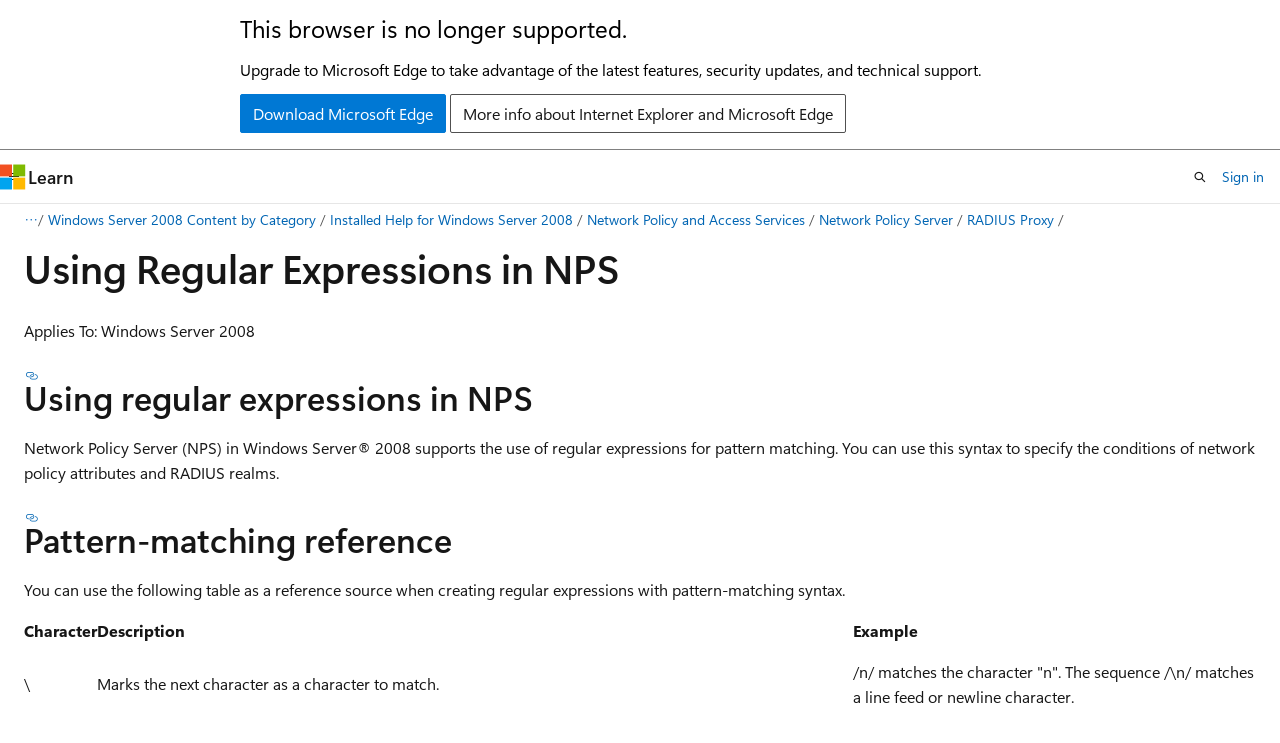

--- FILE ---
content_type: text/html
request_url: https://learn.microsoft.com/en-us/previous-versions/windows/it-pro/windows-server-2008-R2-and-2008/cc755272(v=ws.10)?redirectedfrom=MSDN
body_size: 45557
content:
 <!DOCTYPE html>
		<html
			class="layout layout-holy-grail   show-table-of-contents conceptual show-breadcrumb default-focus"
			lang="en-us"
			dir="ltr"
			data-authenticated="false"
			data-auth-status-determined="false"
			data-target="docs"
			x-ms-format-detection="none"
		>
			
		<head>
			<title>Using Regular Expressions in NPS | Microsoft Learn</title>
			<meta charset="utf-8" />
			<meta name="viewport" content="width=device-width, initial-scale=1.0" />
			<meta name="color-scheme" content="light dark" />

			
			<link rel="canonical" href="https://learn.microsoft.com/en-us/previous-versions/windows/it-pro/windows-server-2008-r2-and-2008/cc755272(v=ws.10)" /> 

			<!-- Non-customizable open graph and sharing-related metadata -->
			<meta name="twitter:card" content="summary_large_image" />
			<meta name="twitter:site" content="@MicrosoftLearn" />
			<meta property="og:type" content="website" />
			<meta property="og:image:alt" content="Microsoft Learn" />
			<meta property="og:image" content="https://learn.microsoft.com/en-us/media/open-graph-image.png" />
			<!-- Page specific open graph and sharing-related metadata -->
			<meta property="og:title" content="Using Regular Expressions in NPS" />
			<meta property="og:url" content="https://learn.microsoft.com/en-us/previous-versions/windows/it-pro/windows-server-2008-r2-and-2008/cc755272(v=ws.10)" />
			
			<meta name="platform_id" content="947146d1-ff81-fc43-63a3-fba440546b8e" /> <meta name="scope" content="Server" />
			<meta name="locale" content="en-us" />
			 <meta name="adobe-target" content="true" /> 
			<meta name="uhfHeaderId" content="MSDocsHeader-Archive" />

			<meta name="page_type" content="conceptual" />

			<!--page specific meta tags-->
			

			<!-- custom meta tags -->
			
		<meta name="breadcrumb_path" content="/previous-versions/windows/it-pro/breadcrumb/toc.json" />
	
		<meta name="ROBOTS" content="NOINDEX,NOFOLLOW" />
	
		<meta name="current_version_url" content="https://docs.microsoft.com/windows-server/windows-server" />
	
		<meta name="is_archived" content="true" />
	
		<meta name="ms.author" content="Archiveddocs" />
	
		<meta name="ms.prod" content="windows-server-2008-R2" />
	
		<meta name="ms.topic" content="archived" />
	
		<meta name="author" content="Archiveddocs" />
	
		<meta name="Title" content="Using Regular Expressions in NPS" />
	
		<meta name="TOCTitle" content="Using Regular Expressions in NPS [Preliminary]" />
	
		<meta name="ms:assetid" content="f4a02099-00bf-429f-bd7c-83ddfd17aaca" />
	
		<meta name="ms:mtpsurl" content="https://technet.microsoft.com/en-us/library/Cc755272(v=WS.10)" />
	
		<meta name="ms:contentKeyID" content="16808504" />
	
		<meta name="ms.date" content="2012-07-03T00:00:00Z" />
	
		<meta name="mtps_version" content="v=WS.10" />
	
		<meta name="document_id" content="2545ec09-37b3-e18c-0476-f461306f6f22" />
	
		<meta name="document_version_independent_id" content="2545ec09-37b3-e18c-0476-f461306f6f22" />
	
		<meta name="updated_at" content="2021-11-12T17:51:00Z" />
	
		<meta name="original_content_git_url" content="https://docs-archive.visualstudio.com/DefaultCollection/docs-archive-project/_git/windows-itpro-docs-archive-2-pr?path=/windows-server-2008-R2-and-2008/cc755272(v=ws.10).md&amp;version=GBlive&amp;_a=contents" />
	
		<meta name="gitcommit" content="https://docs-archive.visualstudio.com/DefaultCollection/docs-archive-project/_git/windows-itpro-docs-archive-2-pr/commit/ab1a0ea5e8ffb7765f2d7524fa1233618671e6e1?path=/windows-server-2008-R2-and-2008/cc755272(v=ws.10).md&amp;_a=contents" />
	
		<meta name="git_commit_id" content="ab1a0ea5e8ffb7765f2d7524fa1233618671e6e1" />
	
		<meta name="site_name" content="Docs" />
	
		<meta name="depot_name" content="MSDN.windows-server-2008-R2-and-2008" />
	
		<meta name="schema" content="Conceptual" />
	
		<meta name="toc_rel" content="toc.json" />
	
		<meta name="feedback_system" content="None" />
	
		<meta name="feedback_product_url" content="" />
	
		<meta name="feedback_help_link_type" content="" />
	
		<meta name="feedback_help_link_url" content="" />
	
		<meta name="word_count" content="1116" />
	
		<meta name="asset_id" content="cc755272(v=ws.10)" />
	
		<meta name="moniker_range_name" content="" />
	
		<meta name="item_type" content="Content" />
	
		<meta name="source_path" content="windows-server-2008-R2-and-2008/cc755272(v=ws.10).md" />
	
		<meta name="previous_tlsh_hash" content="43DE1AE1633C6B32EF038F39D847FB1757EFA02AA5B07F282A141B81E1921E230F7A9D76F1768BCE137316C30294294DB2E1E727907E2257965490ECA25431458ED527BCFA" />
	
		<meta name="github_feedback_content_git_url" content="https://docs-archive.visualstudio.com/DefaultCollection/docs-archive-project/_git/windows-itpro-docs-archive-2-pr?path=/windows-server-2008-R2-and-2008/cc755272(v=ws.10).md&amp;version=GBlive&amp;_a=contents" />
	 

			<!-- assets and js globals -->
			
			<link rel="stylesheet" href="/static/assets/0.4.03301.7415-7dd881c1/styles/site-ltr.css" />
			
			<link rel="preconnect" href="//mscom.demdex.net" crossorigin />
						<link rel="dns-prefetch" href="//target.microsoft.com" />
						<link rel="dns-prefetch" href="//microsoftmscompoc.tt.omtrdc.net" />
						<link
							rel="preload"
							as="script"
							href="/static/third-party/adobe-target/at-js/2.9.0/at.js"
							integrity="sha384-l4AKhsU8cUWSht4SaJU5JWcHEWh1m4UTqL08s6b/hqBLAeIDxTNl+AMSxTLx6YMI"
							crossorigin="anonymous"
							id="adobe-target-script"
							type="application/javascript"
						/>
			<script src="https://wcpstatic.microsoft.com/mscc/lib/v2/wcp-consent.js"></script>
			<script src="https://js.monitor.azure.com/scripts/c/ms.jsll-4.min.js"></script>
			<script src="/_themes/docs.theme/master/en-us/_themes/global/deprecation.js"></script>

			<!-- msdocs global object -->
			<script id="msdocs-script">
		var msDocs = {
  "environment": {
    "accessLevel": "online",
    "azurePortalHostname": "portal.azure.com",
    "reviewFeatures": false,
    "supportLevel": "production",
    "systemContent": true,
    "siteName": "learn",
    "legacyHosting": false
  },
  "data": {
    "contentLocale": "en-us",
    "contentDir": "ltr",
    "userLocale": "en-us",
    "userDir": "ltr",
    "pageTemplate": "Conceptual",
    "brand": "",
    "context": {},
    "standardFeedback": false,
    "showFeedbackReport": false,
    "feedbackHelpLinkType": "",
    "feedbackHelpLinkUrl": "",
    "feedbackSystem": "None",
    "feedbackGitHubRepo": "",
    "feedbackProductUrl": "",
    "extendBreadcrumb": true,
    "isEditDisplayable": false,
    "isPrivateUnauthorized": false,
    "hideViewSource": false,
    "isPermissioned": false,
    "hasRecommendations": false,
    "contributors": []
  },
  "functions": {}
};;
	</script>

			<!-- base scripts, msdocs global should be before this -->
			<script src="/static/assets/0.4.03301.7415-7dd881c1/scripts/en-us/index-docs.js"></script>
			

			<!-- json-ld -->
			
		</head>
	
			<body
				id="body"
				data-bi-name="body"
				class="layout-body "
				lang="en-us"
				dir="ltr"
			>
				<header class="layout-body-header">
		<div class="header-holder has-default-focus">
			
		<a
			href="#main"
			
			style="z-index: 1070"
			class="outline-color-text visually-hidden-until-focused position-fixed inner-focus focus-visible top-0 left-0 right-0 padding-xs text-align-center background-color-body"
			
		>
			Skip to main content
		</a>
	
		<a
			href="#"
			data-skip-to-ask-learn
			style="z-index: 1070"
			class="outline-color-text visually-hidden-until-focused position-fixed inner-focus focus-visible top-0 left-0 right-0 padding-xs text-align-center background-color-body"
			hidden
		>
			Skip to Ask Learn chat experience
		</a>
	

			<div hidden id="cookie-consent-holder" data-test-id="cookie-consent-container"></div>
			<!-- Unsupported browser warning -->
			<div
				id="unsupported-browser"
				style="background-color: white; color: black; padding: 16px; border-bottom: 1px solid grey;"
				hidden
			>
				<div style="max-width: 800px; margin: 0 auto;">
					<p style="font-size: 24px">This browser is no longer supported.</p>
					<p style="font-size: 16px; margin-top: 16px;">
						Upgrade to Microsoft Edge to take advantage of the latest features, security updates, and technical support.
					</p>
					<div style="margin-top: 12px;">
						<a
							href="https://go.microsoft.com/fwlink/p/?LinkID=2092881 "
							style="background-color: #0078d4; border: 1px solid #0078d4; color: white; padding: 6px 12px; border-radius: 2px; display: inline-block;"
						>
							Download Microsoft Edge
						</a>
						<a
							href="https://learn.microsoft.com/en-us/lifecycle/faq/internet-explorer-microsoft-edge"
							style="background-color: white; padding: 6px 12px; border: 1px solid #505050; color: #171717; border-radius: 2px; display: inline-block;"
						>
							More info about Internet Explorer and Microsoft Edge
						</a>
					</div>
				</div>
			</div>
			<!-- site header -->
			<header
				id="ms--site-header"
				data-test-id="site-header-wrapper"
				role="banner"
				itemscope="itemscope"
				itemtype="http://schema.org/Organization"
			>
				<div
					id="ms--mobile-nav"
					class="site-header display-none-tablet padding-inline-none gap-none"
					data-bi-name="mobile-header"
					data-test-id="mobile-header"
				></div>
				<div
					id="ms--primary-nav"
					class="site-header display-none display-flex-tablet"
					data-bi-name="L1-header"
					data-test-id="primary-header"
				></div>
				<div
					id="ms--secondary-nav"
					class="site-header display-none display-flex-tablet"
					data-bi-name="L2-header"
					data-test-id="secondary-header"
					
				></div>
			</header>
			
		<!-- banner -->
		<div data-banner>
			<div id="disclaimer-holder"></div>
			
		</div>
		<!-- banner end -->
	
		</div>
	</header>
				 <section
					id="layout-body-menu"
					class="layout-body-menu display-flex"
					data-bi-name="menu"
			  >
					
		<div
			id="left-container"
			class="left-container display-none display-block-tablet padding-inline-sm padding-bottom-sm width-full"
			data-toc-container="true"
		>
			<!-- Regular TOC content (default) -->
			<div id="ms--toc-content" class="height-full">
				<nav
					id="affixed-left-container"
					class="margin-top-sm-tablet position-sticky display-flex flex-direction-column"
					aria-label="Primary"
					data-bi-name="left-toc"
					role="navigation"
				></nav>
			</div>
			<!-- Collapsible TOC content (hidden by default) -->
			<div id="ms--toc-content-collapsible" class="height-full" hidden>
				<nav
					id="affixed-left-container"
					class="margin-top-sm-tablet position-sticky display-flex flex-direction-column"
					aria-label="Primary"
					data-bi-name="left-toc"
					role="navigation"
				>
					<div
						id="ms--collapsible-toc-header"
						class="display-flex justify-content-flex-end margin-bottom-xxs"
					>
						<button
							type="button"
							class="button button-clear inner-focus"
							data-collapsible-toc-toggle
							aria-expanded="true"
							aria-controls="ms--collapsible-toc-content"
							aria-label="Table of contents"
						>
							<span class="icon font-size-h4" aria-hidden="true">
								<span class="docon docon-panel-left-contract"></span>
							</span>
						</button>
					</div>
				</nav>
			</div>
		</div>
	
			  </section>

				<main
					id="main"
					role="main"
					class="layout-body-main "
					data-bi-name="content"
					lang="en-us"
					dir="ltr"
				>
					
			<div
		id="ms--content-header"
		class="content-header default-focus border-bottom-none"
		data-bi-name="content-header"
	>
		<div class="content-header-controls margin-xxs margin-inline-sm-tablet">
			<button
				type="button"
				class="contents-button button button-sm margin-right-xxs"
				data-bi-name="contents-expand"
				aria-haspopup="true"
				data-contents-button
			>
				<span class="icon" aria-hidden="true"><span class="docon docon-menu"></span></span>
				<span class="contents-expand-title"> Table of contents </span>
			</button>
			<button
				type="button"
				class="ap-collapse-behavior ap-expanded button button-sm"
				data-bi-name="ap-collapse"
				aria-controls="action-panel"
			>
				<span class="icon" aria-hidden="true"><span class="docon docon-exit-mode"></span></span>
				<span>Exit editor mode</span>
			</button>
		</div>
	</div>
			<div data-main-column class="padding-sm padding-top-none padding-top-sm-tablet">
				<div>
					
		<div id="article-header" class="background-color-body margin-bottom-xs display-none-print">
			<div class="display-flex align-items-center justify-content-space-between">
				
		<details
			id="article-header-breadcrumbs-overflow-popover"
			class="popover"
			data-for="article-header-breadcrumbs"
		>
			<summary
				class="button button-clear button-primary button-sm inner-focus"
				aria-label="All breadcrumbs"
			>
				<span class="icon">
					<span class="docon docon-more"></span>
				</span>
			</summary>
			<div id="article-header-breadcrumbs-overflow" class="popover-content padding-none"></div>
		</details>

		<bread-crumbs
			id="article-header-breadcrumbs"
			role="group"
			aria-label="Breadcrumbs"
			data-test-id="article-header-breadcrumbs"
			class="overflow-hidden flex-grow-1 margin-right-sm margin-right-md-tablet margin-right-lg-desktop margin-left-negative-xxs padding-left-xxs"
		></bread-crumbs>
	 
		<div
			id="article-header-page-actions"
			class="opacity-none margin-left-auto display-flex flex-wrap-no-wrap align-items-stretch"
		>
			
		<button
			class="button button-sm border-none inner-focus display-none-tablet flex-shrink-0 "
			data-bi-name="ask-learn-assistant-entry"
			data-test-id="ask-learn-assistant-modal-entry-mobile"
			data-ask-learn-modal-entry
			
			type="button"
			style="min-width: max-content;"
			aria-expanded="false"
			aria-label="Ask Learn"
			hidden
		>
			<span class="icon font-size-lg" aria-hidden="true">
				<span class="docon docon-chat-sparkle-fill gradient-ask-learn-logo"></span>
			</span>
		</button>
		<button
			class="button button-sm display-none display-inline-flex-tablet display-none-desktop flex-shrink-0 margin-right-xxs border-color-ask-learn "
			data-bi-name="ask-learn-assistant-entry"
			
			data-test-id="ask-learn-assistant-modal-entry-tablet"
			data-ask-learn-modal-entry
			type="button"
			style="min-width: max-content;"
			aria-expanded="false"
			hidden
		>
			<span class="icon font-size-lg" aria-hidden="true">
				<span class="docon docon-chat-sparkle-fill gradient-ask-learn-logo"></span>
			</span>
			<span>Ask Learn</span>
		</button>
		<button
			class="button button-sm display-none flex-shrink-0 display-inline-flex-desktop margin-right-xxs border-color-ask-learn "
			data-bi-name="ask-learn-assistant-entry"
			
			data-test-id="ask-learn-assistant-flyout-entry"
			data-ask-learn-flyout-entry
			data-flyout-button="toggle"
			type="button"
			style="min-width: max-content;"
			aria-expanded="false"
			aria-controls="ask-learn-flyout"
			hidden
		>
			<span class="icon font-size-lg" aria-hidden="true">
				<span class="docon docon-chat-sparkle-fill gradient-ask-learn-logo"></span>
			</span>
			<span>Ask Learn</span>
		</button>
	 
		<button
			type="button"
			id="ms--focus-mode-button"
			data-focus-mode
			data-bi-name="focus-mode-entry"
			class="button button-sm flex-shrink-0 margin-right-xxs display-none display-inline-flex-desktop"
		>
			<span class="icon font-size-lg" aria-hidden="true">
				<span class="docon docon-glasses"></span>
			</span>
			<span>Focus mode</span>
		</button>
	 

			<details class="popover popover-right" id="article-header-page-actions-overflow">
				<summary
					class="justify-content-flex-start button button-clear button-sm button-primary inner-focus"
					aria-label="More actions"
					title="More actions"
				>
					<span class="icon" aria-hidden="true">
						<span class="docon docon-more-vertical"></span>
					</span>
				</summary>
				<div class="popover-content">
					
		<button
			data-page-action-item="overflow-mobile"
			type="button"
			class="button-block button-sm inner-focus button button-clear display-none-tablet justify-content-flex-start text-align-left"
			data-bi-name="contents-expand"
			data-contents-button
			data-popover-close
		>
			<span class="icon">
				<span class="docon docon-editor-list-bullet" aria-hidden="true"></span>
			</span>
			<span class="contents-expand-title">Table of contents</span>
		</button>
	 
		<a
			id="lang-link-overflow"
			class="button-sm inner-focus button button-clear button-block justify-content-flex-start text-align-left"
			data-bi-name="language-toggle"
			data-page-action-item="overflow-all"
			data-check-hidden="true"
			data-read-in-link
			href="#"
			hidden
		>
			<span class="icon" aria-hidden="true" data-read-in-link-icon>
				<span class="docon docon-locale-globe"></span>
			</span>
			<span data-read-in-link-text>Read in English</span>
		</a>
	 
		<button
			type="button"
			class="collection button button-clear button-sm button-block justify-content-flex-start text-align-left inner-focus"
			data-list-type="collection"
			data-bi-name="collection"
			data-page-action-item="overflow-all"
			data-check-hidden="true"
			data-popover-close
		>
			<span class="icon" aria-hidden="true">
				<span class="docon docon-circle-addition"></span>
			</span>
			<span class="collection-status">Add</span>
		</button>
	
					
		<button
			type="button"
			class="collection button button-block button-clear button-sm justify-content-flex-start text-align-left inner-focus"
			data-list-type="plan"
			data-bi-name="plan"
			data-page-action-item="overflow-all"
			data-check-hidden="true"
			data-popover-close
			hidden
		>
			<span class="icon" aria-hidden="true">
				<span class="docon docon-circle-addition"></span>
			</span>
			<span class="plan-status">Add to plan</span>
		</button>
	  
					
		<hr class="margin-block-xxs" />
		<h4 class="font-size-sm padding-left-xxs">Share via</h4>
		
					<a
						class="button button-clear button-sm inner-focus button-block justify-content-flex-start text-align-left text-decoration-none share-facebook"
						data-bi-name="facebook"
						data-page-action-item="overflow-all"
						href="#"
					>
						<span class="icon color-primary" aria-hidden="true">
							<span class="docon docon-facebook-share"></span>
						</span>
						<span>Facebook</span>
					</a>

					<a
						href="#"
						class="button button-clear button-sm inner-focus button-block justify-content-flex-start text-align-left text-decoration-none share-twitter"
						data-bi-name="twitter"
						data-page-action-item="overflow-all"
					>
						<span class="icon color-text" aria-hidden="true">
							<span class="docon docon-xlogo-share"></span>
						</span>
						<span>x.com</span>
					</a>

					<a
						href="#"
						class="button button-clear button-sm inner-focus button-block justify-content-flex-start text-align-left text-decoration-none share-linkedin"
						data-bi-name="linkedin"
						data-page-action-item="overflow-all"
					>
						<span class="icon color-primary" aria-hidden="true">
							<span class="docon docon-linked-in-logo"></span>
						</span>
						<span>LinkedIn</span>
					</a>
					<a
						href="#"
						class="button button-clear button-sm inner-focus button-block justify-content-flex-start text-align-left text-decoration-none share-email"
						data-bi-name="email"
						data-page-action-item="overflow-all"
					>
						<span class="icon color-primary" aria-hidden="true">
							<span class="docon docon-mail-message"></span>
						</span>
						<span>Email</span>
					</a>
			  
	 
		<hr class="margin-block-xxs" />
		<button
			class="button button-block button-clear button-sm justify-content-flex-start text-align-left inner-focus"
			type="button"
			data-bi-name="print"
			data-page-action-item="overflow-all"
			data-popover-close
			data-print-page
			data-check-hidden="true"
		>
			<span class="icon color-primary" aria-hidden="true">
				<span class="docon docon-print"></span>
			</span>
			<span>Print</span>
		</button>
	
				</div>
			</details>
		</div>
	
			</div>
		</div>
	  
		<!-- privateUnauthorizedTemplate is hidden by default -->
		<div unauthorized-private-section data-bi-name="permission-content-unauthorized-private" hidden>
			<hr class="hr margin-top-xs margin-bottom-sm" />
			<div class="notification notification-info">
				<div class="notification-content">
					<p class="margin-top-none notification-title">
						<span class="icon">
							<span class="docon docon-exclamation-circle-solid" aria-hidden="true"></span>
						</span>
						<span>Note</span>
					</p>
					<p class="margin-top-none authentication-determined not-authenticated">
						Access to this page requires authorization. You can try <a class="docs-sign-in" href="#" data-bi-name="permission-content-sign-in">signing in</a> or <a  class="docs-change-directory" data-bi-name="permisson-content-change-directory">changing directories</a>.
					</p>
					<p class="margin-top-none authentication-determined authenticated">
						Access to this page requires authorization. You can try <a class="docs-change-directory" data-bi-name="permisson-content-change-directory">changing directories</a>.
					</p>
				</div>
			</div>
		</div>
	
					<div class="content"><h1 id="using-regular-expressions-in-nps">Using Regular Expressions in NPS</h1></div>
					
		<div
			id="article-metadata"
			data-bi-name="article-metadata"
			data-test-id="article-metadata"
			class="page-metadata-container display-flex gap-xxs justify-content-space-between align-items-center flex-wrap-wrap"
		>
			 
				<div
					id="user-feedback"
					class="margin-block-xxs display-none display-none-print"
					hidden
					data-hide-on-archived
				>
					
		<button
			id="user-feedback-button"
			data-test-id="conceptual-feedback-button"
			class="button button-sm button-clear button-primary display-none"
			type="button"
			data-bi-name="user-feedback-button"
			data-user-feedback-button
			hidden
		>
			<span class="icon" aria-hidden="true">
				<span class="docon docon-like"></span>
			</span>
			<span>Feedback</span>
		</button>
	
				</div>
		  
		</div>
	 
		<div data-id="ai-summary" hidden>
			<div id="ms--ai-summary-cta" class="margin-top-xs display-flex align-items-center">
				<span class="icon" aria-hidden="true">
					<span class="docon docon-sparkle-fill gradient-text-vivid"></span>
				</span>
				<button
					id="ms--ai-summary"
					type="button"
					class="tag tag-sm tag-suggestion margin-left-xxs"
					data-test-id="ai-summary-cta"
					data-bi-name="ai-summary-cta"
					data-an="ai-summary"
				>
					<span class="ai-summary-cta-text">
						Summarize this article for me
					</span>
				</button>
			</div>
			<!-- Slot where the client will render the summary card after the user clicks the CTA -->
			<div id="ms--ai-summary-header" class="margin-top-xs"></div>
		</div>
	 
		<nav
			id="center-doc-outline"
			class="doc-outline is-hidden-desktop display-none-print margin-bottom-sm"
			data-bi-name="intopic toc"
			aria-label="In this article"
		>
			<h2 id="ms--in-this-article" class="title is-6 margin-block-xs">
				In this article
			</h2>
		</nav>
	
					<div class="content"><p>Applies To: Windows Server 2008</p>
<h2 id="using-regular-expressions-in-nps-1">Using regular expressions in NPS</h2>
<p>Network Policy Server (NPS) in Windows&nbsp;Server®&nbsp;2008 supports the use of regular expressions for pattern matching. You can use this syntax to specify the conditions of network policy attributes and RADIUS realms.</p>
<h2 id="pattern-matching-reference">Pattern-matching reference</h2>
<p>You can use the following table as a reference source when creating regular expressions with pattern-matching syntax.</p>
<table>
<colgroup>
<col>
<col>
<col>
</colgroup>
<thead>
<tr class="header">
<th>Character</th>
<th>Description</th>
<th>Example</th>
</tr>
</thead>
<tbody>
<tr class="odd">
<td><p>\</p></td>
<td><p>Marks the next character as a character to match.</p></td>
<td><p>/n/ matches the character "n". The sequence /\n/ matches a line feed or newline character.</p></td>
</tr>
<tr class="even">
<td><p>^</p></td>
<td><p>Matches the beginning of the input or line.</p></td>
<td><p>&nbsp;</p></td>
</tr>
<tr class="odd">
<td><p>$</p></td>
<td><p>Matches the end of the input or line.</p></td>
<td><p>&nbsp;</p></td>
</tr>
<tr class="even">
<td><p>*</p></td>
<td><p>Matches the preceding character zero or more times.</p></td>
<td><p>/zo*/ matches either "z" or "zoo."</p></td>
</tr>
<tr class="odd">
<td><p>+</p></td>
<td><p>Matches the preceding character one or more times.</p></td>
<td><p>/zo+/ matches "zoo" but not "z."</p></td>
</tr>
<tr class="even">
<td><p>?</p></td>
<td><p>Matches the preceding character zero or one times.</p></td>
<td><p>/a?ve?/ matches the "ve" in "never."</p></td>
</tr>
<tr class="odd">
<td><p>.</p></td>
<td><p>Matches any single character except a newline character.</p></td>
<td><p>&nbsp;</p></td>
</tr>
<tr class="even">
<td><p><strong>(</strong><em>pattern</em><strong>)</strong></p></td>
<td><p>Matches <em>pattern</em> and remembers the match. To match ( ) (parentheses), use "\(" or "\)".</p></td>
<td><p>&nbsp;</p></td>
</tr>
<tr class="odd">
<td><p><em>x</em><strong>|</strong><em>y</em></p></td>
<td><p>Matches either <em>x</em> or <em>y</em>.</p></td>
<td><p>/z|food?/ matches "zoo" or "food."</p></td>
</tr>
<tr class="even">
<td><p><strong>{</strong><em>n</em><strong>}</strong></p></td>
<td><p>Matches exactly <em>n</em> times (<em>n</em> is a nonnegative integer).</p></td>
<td><p>/o{2}/ does not match the "o" in "Bob," but matches the first two instances of the letter o in "foooood."</p></td>
</tr>
<tr class="odd">
<td><p><strong>{</strong><em>n</em><strong>,}</strong></p></td>
<td><p>Matches at least <em>n</em> times (<em>n</em> is a nonnegative integer).</p></td>
<td><p>/o{2,}/ does not match the "o" in "Bob" but matches all of the instances of the letter o in "foooood." /o{1,}/ is equivalent to /o+/.</p></td>
</tr>
<tr class="even">
<td><p><strong>{</strong><em>n</em><strong>,</strong><em>m</em><strong>}</strong></p></td>
<td><p>Matches at least <em>n</em> and at most <em>m</em> times (<em>m</em> and <em>n</em>are nonnegative integers).</p></td>
<td><p>/o{1,3}/ matches the first three instances of the letter o in "fooooood."</p></td>
</tr>
<tr class="odd">
<td><p><strong>[</strong><em>xyz</em><strong>]</strong></p></td>
<td><p>Matches any one of the enclosed characters (a character set).</p></td>
<td><p>/[abc]/ matches the "a" in "plain."</p></td>
</tr>
<tr class="even">
<td><p><strong>[^</strong><em>xyz</em><strong>]</strong></p></td>
<td><p>Matches any characters that are not enclosed (a negative character set).</p></td>
<td><p>/[^abc]/ matches the "p" in "plain."</p></td>
</tr>
<tr class="odd">
<td><p><strong>\b</strong></p></td>
<td><p>Matches a word boundary (for example, a space).</p></td>
<td><p>/ea*r\b/ matches the "er" in "never early."</p></td>
</tr>
<tr class="even">
<td><p><strong>\B</strong></p></td>
<td><p>Matches a nonword boundary.</p></td>
<td><p>/ea*r\B/ matches the "ear" in "never early."</p></td>
</tr>
<tr class="odd">
<td><p><strong>\d</strong></p></td>
<td><p>Matches a digit character (equivalent to [0-9]).</p></td>
<td><p>&nbsp;</p></td>
</tr>
<tr class="even">
<td><p><strong>\D</strong></p></td>
<td><p>Matches a nondigit character (equivalent to [^0-9]).</p></td>
<td><p>&nbsp;</p></td>
</tr>
<tr class="odd">
<td><p><strong>\f</strong></p></td>
<td><p>Matches a form feed character.</p></td>
<td><p>&nbsp;</p></td>
</tr>
<tr class="even">
<td><p><strong>\n</strong></p></td>
<td><p>Matches a line feed character.</p></td>
<td><p>&nbsp;</p></td>
</tr>
<tr class="odd">
<td><p><strong>\r</strong></p></td>
<td><p>Matches a carriage return character.</p></td>
<td><p>&nbsp;</p></td>
</tr>
<tr class="even">
<td><p><strong>\s</strong></p></td>
<td><p>Matches any white space character including space, tab, and form feed (equivalent to [&nbsp;\f\n\r\t\v]).</p></td>
<td><p>&nbsp;</p></td>
</tr>
<tr class="odd">
<td><p><strong>\S</strong></p></td>
<td><p>Matches any non-white space character (equivalent to [^&nbsp;\f\n\r\t\v]).</p></td>
<td><p>&nbsp;</p></td>
</tr>
<tr class="even">
<td><p><strong>\t</strong></p></td>
<td><p>Matches a tab character.</p></td>
<td><p>&nbsp;</p></td>
</tr>
<tr class="odd">
<td><p><strong>\v</strong></p></td>
<td><p>Matches a vertical tab character.</p></td>
<td><p>&nbsp;</p></td>
</tr>
<tr class="even">
<td><p><strong>\w</strong></p></td>
<td><p>Matches any word character, including underscore (equivalent to [A-Za-z0-9_]).</p></td>
<td><p>&nbsp;</p></td>
</tr>
<tr class="odd">
<td><p><strong>\W</strong></p></td>
<td><p>Matches any nonword character, excluding underscore (equivalent to [^A-Za-z0-9_]).</p></td>
<td><p>&nbsp;</p></td>
</tr>
<tr class="even">
<td><p><strong>\</strong><em>num</em></p></td>
<td><p>Refers to remembered matches (?<em>num</em>, where <em>num</em> is a positive integer). For example, \1 replaces what is stored in the first remembered match. This option can be used only in the <strong>Replace</strong> text box when configuring attribute manipulation.</p></td>
<td><p>&nbsp;</p></td>
</tr>
<tr class="odd">
<td><p><strong>/</strong><em>n</em><strong>/</strong></p></td>
<td><p>Allows the insertion of ASCII codes into regular expressions (?<em>n</em>, where <em>n</em> is an octal, hexadecimal, or decimal escape value).</p></td>
<td><p>&nbsp;</p></td>
</tr>
</tbody>
</table>
<h2 id="examples-for-network-policy-attributes">Examples for network policy attributes</h2>
<p>The following examples describe the use of the pattern-matching syntax to specify network policy attributes:</p>
<ul>
<li><p>To specify all phone numbers within the 899 area code, the syntax is:</p>
<p>899.*</p>
</li>
<li><p>To specify a range of all IP addresses that begin with 192.168.1, the syntax is:</p>
<p>192\.168\.1\..+</p>
</li>
</ul>
<h2 id="examples-for-manipulation-of-the-realm-name-in-the-user-name-attribute">Examples for manipulation of the realm name in the User Name attribute</h2>
<p>The following examples describe the use of the pattern-matching syntax to manipulate realm names for the User Name attribute, which is located on the <strong>Attribute</strong> tab in the properties of a connection request policy.</p>
<ul>
<li><p>To remove the realm portion of the User Name attribute</p>
<p>In an outsourced dial-up scenario in which an Internet service provider (ISP) routes connection requests to an organization NPS server, the ISP RADIUS proxy might require a realm name to route the authentication request. However, the NPS server might not recognize the realm name portion of the user name. Therefore, the realm name must be removed by the ISP RADIUS proxy before it is forwarded to the organization NPS server.</p>
<ul>
<li><p>Find: <span class="no-loc" dir="ltr" lang="en-us">@microsoft\\.com</span></p>
</li>
<li><p>Replace:</p>
</li>
</ul>
</li>
<li><p>To replace <em>user</em>@<em>example.microsoft.com</em> with <em>example.microsoft.com</em>\<em>user</em></p>
<ul>
<li><p>Find:(.*)@(.*)</p>
</li>
<li><p>Replace:$2\$1</p>
</li>
</ul>
</li>
<li><p>To replace <em>domain</em>\<em>user</em> with <em>specific_domain</em>\<em>user</em></p>
<ul>
<li><p>Find:(.*)\\(.*)</p>
</li>
<li><p>Replace: <em>specific_domain</em>\$2</p>
</li>
</ul>
</li>
<li><p>To replace <em>user</em> with <em>user</em>@<em>specific_domain</em></p>
<ul>
<li><p>Find:$</p>
</li>
<li><p>Replace: <em>@specific_domain</em></p>
</li>
</ul>
</li>
</ul>
<h2 id="example-for-radius-message-forwarding-by-a-proxy-server">Example for RADIUS message forwarding by a proxy server</h2>
<p>You can create routing rules that forward RADIUS messages with a specified realm name to a set of RADIUS servers when NPS is used as a RADIUS proxy. Following is a recommended syntax for routing requests based on realm name.</p>
<table>
<colgroup>
<col>
<col>
</colgroup>
<thead>
<tr class="header">
<th>NetBIOS name</th>
<th>Pattern</th>
</tr>
</thead>
<tbody>
<tr class="odd">
<td><p>WCOAST</p></td>
<td><p>^wcoast\\</p></td>
</tr>
</tbody>
</table>
<p>In the following example, wcoast.microsoft.com is a unique user principal name (UPN) suffix for the DNS or Active Directory domain wcoast.microsoft.com. Using the supplied pattern, the NPS proxy can route messages based on domain NetBIOS name or UPN suffix.</p>
<table>
<colgroup>
<col>
<col>
<col>
</colgroup>
<thead>
<tr class="header">
<th>NetBIOS name</th>
<th>UPN suffix</th>
<th>Pattern</th>
</tr>
</thead>
<tbody>
<tr class="odd">
<td><p>WCOAST</p></td>
<td><p>wcoast.microsoft.com</p></td>
<td><p>^wcoast\\|@wcoast\.microsoft\.com$</p></td>
</tr>
</tbody>
</table>
<h2 id="ping-user-name">Ping user-name</h2>
<p>Some RADIUS proxy servers and network access servers periodically send authentication and accounting requests (known as ping requests) to verify that the NPS server is present on the network. These ping requests include fictional user names. When NPS processes these requests, the event and accounting logs become filled with access reject records, making it more difficult to keep track of valid records.</p>
<p>When you configure a registry entry for <strong>ping user-name</strong>, NPS matches the registry entry value against the user name value in ping requests by other servers. A <strong>ping user-name</strong> registry entry specifies the fictional user name (or a user name pattern, with variables, that matches the fictional user name) sent by RADIUS proxy servers and network access servers. When NPS receives ping requests that match the <strong>ping user-name</strong> registry entry value, NPS rejects the authentication requests without processing the request. NPS does not record transactions involving the fictional user name in any log files, which makes the event log easier to interpret.</p>
<div class="NOTE">
<p>Note</p>
<p><strong>Ping user-name</strong> is not installed by default. You must add <strong>ping user-name</strong> to the registry. You can add an entry to the registry using Registry Editor.
<br></p>
</div>
<div class="WARNING">
<p>Warning</p>
<p>Incorrectly editing the registry might severely damage your system. Before making changes to the registry, you should back up any valued data on the computer.
<br></p>
</div>
<h2 id="adding-ping-user-name-to-the-registry">Adding ping user-name to the registry</h2>
<p><strong>Ping user-name</strong> can be added to the following registry key as a string value by a member of the local Administrators group:</p>
<p><strong>HKEY_LOCAL_MACHINE\System\CurrentControlSet\Services\IAS\Parameters</strong></p>
<table>
<colgroup>
<col>
<col>
<col>
</colgroup>
<thead>
<tr class="header">
<th>Name</th>
<th>Type</th>
<th>Data</th>
</tr>
</thead>
<tbody>
<tr class="odd">
<td><p>ping user-name</p></td>
<td><p>REG_SZ</p></td>
<td><p><em>User name</em></p></td>
</tr>
</tbody>
</table>
<div class="NOTE">
<p>Note</p>
<p>To indicate more than one user name for a <strong>ping user-name</strong> value, enter a name pattern, such as a DNS name, including wildcard characters, in <strong>Data</strong>.
<br></p>
</div>
</div>
					
		<div
			id="ms--inline-notifications"
			class="margin-block-xs"
			data-bi-name="inline-notification"
		></div>
	 
		<div
			id="assertive-live-region"
			role="alert"
			aria-live="assertive"
			class="visually-hidden"
			aria-relevant="additions"
			aria-atomic="true"
		></div>
		<div
			id="polite-live-region"
			role="status"
			aria-live="polite"
			class="visually-hidden"
			aria-relevant="additions"
			aria-atomic="true"
		></div>
	
					
				</div>
				
		<div id="ms--additional-resources-mobile" class="display-none-print">
			<hr class="hr" hidden />
			<h2 id="ms--additional-resources-mobile-heading" class="title is-3" hidden>
				Additional resources
			</h2>
			 
		<section
			id="right-rail-training-mobile"
			class=""
			data-bi-name="learning-resource-card"
			hidden
		></section>
	 
		<section
			id="right-rail-events-mobile"
			class=""
			data-bi-name="events-card"
			hidden
		></section>
	 
		<section
			id="right-rail-qna-mobile"
			class="margin-top-xxs"
			data-bi-name="qna-link-card"
			hidden
		></section>
	
		</div>
	 
		<div
			id="article-metadata-footer"
			data-bi-name="article-metadata-footer"
			data-test-id="article-metadata-footer"
			class="page-metadata-container"
		>
			<hr class="hr" />
			<ul class="metadata page-metadata" data-bi-name="page info" lang="en-us" dir="ltr">
				<li class="visibility-hidden-visual-diff">
			<span class="badge badge-sm text-wrap-pretty">
				<span>Last updated on <local-time format="twoDigitNumeric"
		datetime="2012-07-03T00:00:00.000Z"
		data-article-date-source="ms.date"
		class="is-invisible"
	>
		2012-07-03
	</local-time></span>
			</span>
		</li>
			</ul>
		</div>
	
			</div>
			
		<div
			id="action-panel"
			role="region"
			aria-label="Action Panel"
			class="action-panel"
			tabindex="-1"
		></div>
	
		
				</main>
				<aside
					id="layout-body-aside"
					class="layout-body-aside "
					data-bi-name="aside"
			  >
					
		<div
			id="ms--additional-resources"
			class="right-container padding-sm display-none display-block-desktop height-full"
			data-bi-name="pageactions"
			role="complementary"
			aria-label="Additional resources"
		>
			<div id="affixed-right-container" data-bi-name="right-column">
				
		<nav
			id="side-doc-outline"
			class="doc-outline border-bottom padding-bottom-xs margin-bottom-xs"
			data-bi-name="intopic toc"
			aria-label="In this article"
		>
			<h3>In this article</h3>
		</nav>
	
				<!-- Feedback -->
				
			</div>
		</div>
	
			  </aside> <section
					id="layout-body-flyout"
					class="layout-body-flyout "
					data-bi-name="flyout"
			  >
					 <div
	class="height-full border-left background-color-body-medium"
	id="ask-learn-flyout"
></div>
			  </section> <div class="layout-body-footer " data-bi-name="layout-footer">
		<footer
			id="footer"
			data-test-id="footer"
			data-bi-name="footer"
			class="footer-layout has-padding has-default-focus border-top  uhf-container"
			role="contentinfo"
		>
			<div class="display-flex gap-xs flex-wrap-wrap is-full-height padding-right-lg-desktop">
				
		<a
			data-mscc-ic="false"
			href="#"
			data-bi-name="select-locale"
			class="locale-selector-link flex-shrink-0 button button-sm button-clear external-link-indicator"
			id=""
			title=""
			><span class="icon" aria-hidden="true"
				><span class="docon docon-world"></span></span
			><span class="local-selector-link-text">en-us</span></a
		>
	 <div class="ccpa-privacy-link" data-ccpa-privacy-link hidden>
		
		<a
			data-mscc-ic="false"
			href="https://aka.ms/yourcaliforniaprivacychoices"
			data-bi-name="your-privacy-choices"
			class="button button-sm button-clear flex-shrink-0 external-link-indicator"
			id=""
			title=""
			>
		<svg
			xmlns="http://www.w3.org/2000/svg"
			viewBox="0 0 30 14"
			xml:space="preserve"
			height="16"
			width="43"
			aria-hidden="true"
			focusable="false"
		>
			<path
				d="M7.4 12.8h6.8l3.1-11.6H7.4C4.2 1.2 1.6 3.8 1.6 7s2.6 5.8 5.8 5.8z"
				style="fill-rule:evenodd;clip-rule:evenodd;fill:#fff"
			></path>
			<path
				d="M22.6 0H7.4c-3.9 0-7 3.1-7 7s3.1 7 7 7h15.2c3.9 0 7-3.1 7-7s-3.2-7-7-7zm-21 7c0-3.2 2.6-5.8 5.8-5.8h9.9l-3.1 11.6H7.4c-3.2 0-5.8-2.6-5.8-5.8z"
				style="fill-rule:evenodd;clip-rule:evenodd;fill:#06f"
			></path>
			<path
				d="M24.6 4c.2.2.2.6 0 .8L22.5 7l2.2 2.2c.2.2.2.6 0 .8-.2.2-.6.2-.8 0l-2.2-2.2-2.2 2.2c-.2.2-.6.2-.8 0-.2-.2-.2-.6 0-.8L20.8 7l-2.2-2.2c-.2-.2-.2-.6 0-.8.2-.2.6-.2.8 0l2.2 2.2L23.8 4c.2-.2.6-.2.8 0z"
				style="fill:#fff"
			></path>
			<path
				d="M12.7 4.1c.2.2.3.6.1.8L8.6 9.8c-.1.1-.2.2-.3.2-.2.1-.5.1-.7-.1L5.4 7.7c-.2-.2-.2-.6 0-.8.2-.2.6-.2.8 0L8 8.6l3.8-4.5c.2-.2.6-.2.9 0z"
				style="fill:#06f"
			></path>
		</svg>
	
			<span>Your Privacy Choices</span></a
		>
	
	</div>
				<div class="flex-shrink-0">
		<div class="dropdown has-caret-up">
			<button
				data-test-id="theme-selector-button"
				class="dropdown-trigger button button-clear button-sm inner-focus theme-dropdown-trigger"
				aria-controls="{{ themeMenuId }}"
				aria-expanded="false"
				title="Theme"
				data-bi-name="theme"
			>
				<span class="icon">
					<span class="docon docon-sun" aria-hidden="true"></span>
				</span>
				<span>Theme</span>
				<span class="icon expanded-indicator" aria-hidden="true">
					<span class="docon docon-chevron-down-light"></span>
				</span>
			</button>
			<div class="dropdown-menu" id="{{ themeMenuId }}" role="menu">
				<ul class="theme-selector padding-xxs" data-test-id="theme-dropdown-menu">
					<li class="theme display-block">
						<button
							class="button button-clear button-sm theme-control button-block justify-content-flex-start text-align-left"
							data-theme-to="light"
						>
							<span class="theme-light margin-right-xxs">
								<span
									class="theme-selector-icon border display-inline-block has-body-background"
									aria-hidden="true"
								>
									<svg class="svg" xmlns="http://www.w3.org/2000/svg" viewBox="0 0 22 14">
										<rect width="22" height="14" class="has-fill-body-background" />
										<rect x="5" y="5" width="12" height="4" class="has-fill-secondary" />
										<rect x="5" y="2" width="2" height="1" class="has-fill-secondary" />
										<rect x="8" y="2" width="2" height="1" class="has-fill-secondary" />
										<rect x="11" y="2" width="3" height="1" class="has-fill-secondary" />
										<rect x="1" y="1" width="2" height="2" class="has-fill-secondary" />
										<rect x="5" y="10" width="7" height="2" rx="0.3" class="has-fill-primary" />
										<rect x="19" y="1" width="2" height="2" rx="1" class="has-fill-secondary" />
									</svg>
								</span>
							</span>
							<span role="menuitem"> Light </span>
						</button>
					</li>
					<li class="theme display-block">
						<button
							class="button button-clear button-sm theme-control button-block justify-content-flex-start text-align-left"
							data-theme-to="dark"
						>
							<span class="theme-dark margin-right-xxs">
								<span
									class="border theme-selector-icon display-inline-block has-body-background"
									aria-hidden="true"
								>
									<svg class="svg" xmlns="http://www.w3.org/2000/svg" viewBox="0 0 22 14">
										<rect width="22" height="14" class="has-fill-body-background" />
										<rect x="5" y="5" width="12" height="4" class="has-fill-secondary" />
										<rect x="5" y="2" width="2" height="1" class="has-fill-secondary" />
										<rect x="8" y="2" width="2" height="1" class="has-fill-secondary" />
										<rect x="11" y="2" width="3" height="1" class="has-fill-secondary" />
										<rect x="1" y="1" width="2" height="2" class="has-fill-secondary" />
										<rect x="5" y="10" width="7" height="2" rx="0.3" class="has-fill-primary" />
										<rect x="19" y="1" width="2" height="2" rx="1" class="has-fill-secondary" />
									</svg>
								</span>
							</span>
							<span role="menuitem"> Dark </span>
						</button>
					</li>
					<li class="theme display-block">
						<button
							class="button button-clear button-sm theme-control button-block justify-content-flex-start text-align-left"
							data-theme-to="high-contrast"
						>
							<span class="theme-high-contrast margin-right-xxs">
								<span
									class="border theme-selector-icon display-inline-block has-body-background"
									aria-hidden="true"
								>
									<svg class="svg" xmlns="http://www.w3.org/2000/svg" viewBox="0 0 22 14">
										<rect width="22" height="14" class="has-fill-body-background" />
										<rect x="5" y="5" width="12" height="4" class="has-fill-secondary" />
										<rect x="5" y="2" width="2" height="1" class="has-fill-secondary" />
										<rect x="8" y="2" width="2" height="1" class="has-fill-secondary" />
										<rect x="11" y="2" width="3" height="1" class="has-fill-secondary" />
										<rect x="1" y="1" width="2" height="2" class="has-fill-secondary" />
										<rect x="5" y="10" width="7" height="2" rx="0.3" class="has-fill-primary" />
										<rect x="19" y="1" width="2" height="2" rx="1" class="has-fill-secondary" />
									</svg>
								</span>
							</span>
							<span role="menuitem"> High contrast </span>
						</button>
					</li>
				</ul>
			</div>
		</div>
	</div>
			</div>
			<ul class="links" data-bi-name="footerlinks">
				<li class="manage-cookies-holder" hidden=""></li>
				<li>
		
		<a
			data-mscc-ic="false"
			href="https://learn.microsoft.com/en-us/principles-for-ai-generated-content"
			data-bi-name="aiDisclaimer"
			class=" external-link-indicator"
			id=""
			title=""
			>AI Disclaimer</a
		>
	
	</li><li>
		
		<a
			data-mscc-ic="false"
			href="https://learn.microsoft.com/en-us/previous-versions/"
			data-bi-name="archivelink"
			class=" external-link-indicator"
			id=""
			title=""
			>Previous Versions</a
		>
	
	</li> <li>
		
		<a
			data-mscc-ic="false"
			href="https://techcommunity.microsoft.com/t5/microsoft-learn-blog/bg-p/MicrosoftLearnBlog"
			data-bi-name="bloglink"
			class=" external-link-indicator"
			id=""
			title=""
			>Blog</a
		>
	
	</li> <li>
		
		<a
			data-mscc-ic="false"
			href="https://learn.microsoft.com/en-us/contribute"
			data-bi-name="contributorGuide"
			class=" external-link-indicator"
			id=""
			title=""
			>Contribute</a
		>
	
	</li><li>
		
		<a
			data-mscc-ic="false"
			href="https://go.microsoft.com/fwlink/?LinkId=521839"
			data-bi-name="privacy"
			class=" external-link-indicator"
			id=""
			title=""
			>Privacy</a
		>
	
	</li><li>
		
		<a
			data-mscc-ic="false"
			href="https://learn.microsoft.com/en-us/legal/termsofuse"
			data-bi-name="termsofuse"
			class=" external-link-indicator"
			id=""
			title=""
			>Terms of Use</a
		>
	
	</li><li>
		
		<a
			data-mscc-ic="false"
			href="https://www.microsoft.com/legal/intellectualproperty/Trademarks/"
			data-bi-name="trademarks"
			class=" external-link-indicator"
			id=""
			title=""
			>Trademarks</a
		>
	
	</li>
				<li>&copy; Microsoft 2026</li>
			</ul>
		</footer>
	</footer>
			</body>
		</html>